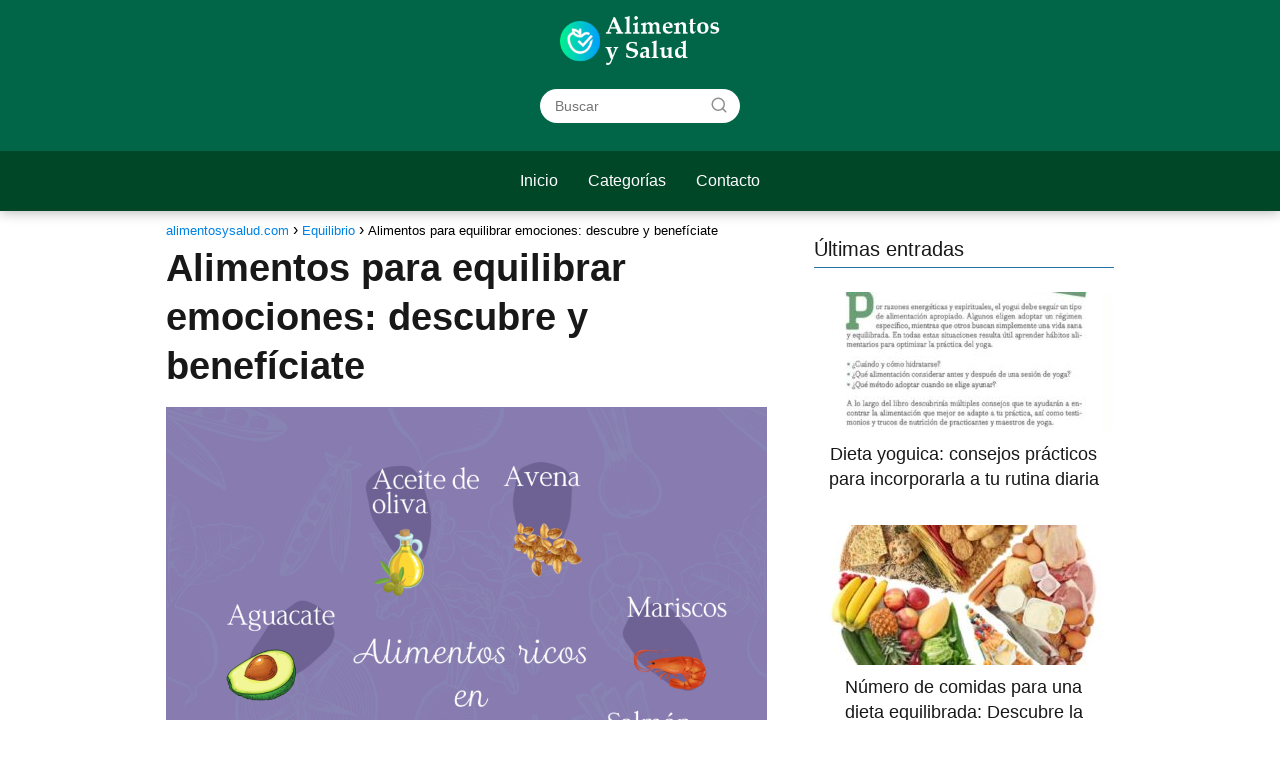

--- FILE ---
content_type: text/html; charset=UTF-8
request_url: https://alimentosysalud.com/alimentos-para-equilibrar-emociones-descubre-y-beneficiate/
body_size: 10885
content:
<!DOCTYPE html><html lang="es" > <head> <meta charset="UTF-8"><meta name="viewport" content="width=device-width, initial-scale=1.0, maximum-scale=2.0"><meta name='robots' content='index, follow, max-image-preview:large, max-snippet:-1, max-video-preview:-1'/>  <title>Alimentos para equilibrar emociones: descubre y benefíciate</title> <meta name="description" content="Descubre cómo los alimentos pueden equilibrar tus emociones y benefíciate de una mejor salud mental. ¡Aprende qué comer para sentirte mejor hoy mismo!"/> <link rel="canonical" href="https://alimentosysalud.com/alimentos-para-equilibrar-emociones-descubre-y-beneficiate/"/> <meta property="og:locale" content="es_ES"/> <meta property="og:type" content="article"/> <meta property="og:title" content="Alimentos para equilibrar emociones: descubre y benefíciate"/> <meta property="og:description" content="Descubre cómo los alimentos pueden equilibrar tus emociones y benefíciate de una mejor salud mental. ¡Aprende qué comer para sentirte mejor hoy mismo!"/> <meta property="og:url" content="https://alimentosysalud.com/alimentos-para-equilibrar-emociones-descubre-y-beneficiate/"/> <meta property="og:site_name" content="alimentosysalud.com"/> <meta property="article:published_time" content="2024-06-02T09:04:37+00:00"/> <meta property="og:image" content="https://alimentosysalud.com/wp-content/uploads/alimentos-para-equilibrar-emociones-descubre-y-beneficiate.png"/> <meta property="og:image:width" content="1080"/> <meta property="og:image:height" content="1080"/> <meta property="og:image:type" content="image/png"/> <meta name="author" content="Walk4804"/> <meta name="twitter:card" content="summary_large_image"/> <meta name="twitter:title" content="Alimentos para equilibrar emociones: descubre y benefíciate"/> <meta name="twitter:label1" content="Escrito por"/> <meta name="twitter:data1" content="Walk4804"/> <meta name="twitter:label2" content="Tiempo de lectura"/> <meta name="twitter:data2" content="2 minutos"/> <script type="application/ld+json" class="yoast-schema-graph">{"@context":"https://schema.org","@graph":[{"@type":"Article","@id":"https://alimentosysalud.com/alimentos-para-equilibrar-emociones-descubre-y-beneficiate/#article","isPartOf":{"@id":"https://alimentosysalud.com/alimentos-para-equilibrar-emociones-descubre-y-beneficiate/"},"author":{"name":"Walk4804","@id":"https://alimentosysalud.com/#/schema/person/a4b78c98b2628afa24d0cca55f0dfabb"},"headline":"Alimentos para equilibrar emociones: descubre y benefíciate","datePublished":"2024-06-02T09:04:37+00:00","dateModified":"2024-06-02T09:04:37+00:00","mainEntityOfPage":{"@id":"https://alimentosysalud.com/alimentos-para-equilibrar-emociones-descubre-y-beneficiate/"},"wordCount":398,"commentCount":0,"publisher":{"@id":"https://alimentosysalud.com/#organization"},"image":{"@id":"https://alimentosysalud.com/alimentos-para-equilibrar-emociones-descubre-y-beneficiate/#primaryimage"},"thumbnailUrl":"https://alimentosysalud.com/wp-content/uploads/alimentos-para-equilibrar-emociones-descubre-y-beneficiate.png","articleSection":["Equilibrio"],"inLanguage":"es","potentialAction":[{"@type":"CommentAction","name":"Comment","target":["https://alimentosysalud.com/alimentos-para-equilibrar-emociones-descubre-y-beneficiate/#respond"]}]},{"@type":"WebPage","@id":"https://alimentosysalud.com/alimentos-para-equilibrar-emociones-descubre-y-beneficiate/","url":"https://alimentosysalud.com/alimentos-para-equilibrar-emociones-descubre-y-beneficiate/","name":"Alimentos para equilibrar emociones: descubre y benefíciate","isPartOf":{"@id":"https://alimentosysalud.com/#website"},"primaryImageOfPage":{"@id":"https://alimentosysalud.com/alimentos-para-equilibrar-emociones-descubre-y-beneficiate/#primaryimage"},"image":{"@id":"https://alimentosysalud.com/alimentos-para-equilibrar-emociones-descubre-y-beneficiate/#primaryimage"},"thumbnailUrl":"https://alimentosysalud.com/wp-content/uploads/alimentos-para-equilibrar-emociones-descubre-y-beneficiate.png","datePublished":"2024-06-02T09:04:37+00:00","dateModified":"2024-06-02T09:04:37+00:00","description":"Descubre cómo los alimentos pueden equilibrar tus emociones y benefíciate de una mejor salud mental. ¡Aprende qué comer para sentirte mejor hoy mismo!","breadcrumb":{"@id":"https://alimentosysalud.com/alimentos-para-equilibrar-emociones-descubre-y-beneficiate/#breadcrumb"},"inLanguage":"es","potentialAction":[{"@type":"ReadAction","target":["https://alimentosysalud.com/alimentos-para-equilibrar-emociones-descubre-y-beneficiate/"]}]},{"@type":"ImageObject","inLanguage":"es","@id":"https://alimentosysalud.com/alimentos-para-equilibrar-emociones-descubre-y-beneficiate/#primaryimage","url":"https://alimentosysalud.com/wp-content/uploads/alimentos-para-equilibrar-emociones-descubre-y-beneficiate.png","contentUrl":"https://alimentosysalud.com/wp-content/uploads/alimentos-para-equilibrar-emociones-descubre-y-beneficiate.png","width":1080,"height":1080},{"@type":"WebSite","@id":"https://alimentosysalud.com/#website","url":"https://alimentosysalud.com/","name":"alimentosysalud.com","description":"","publisher":{"@id":"https://alimentosysalud.com/#organization"},"potentialAction":[{"@type":"SearchAction","target":{"@type":"EntryPoint","urlTemplate":"https://alimentosysalud.com/?s={search_term_string}"},"query-input":"required name=search_term_string"}],"inLanguage":"es"},{"@type":"Organization","@id":"https://alimentosysalud.com/#organization","name":"alimentosysalud.com","url":"https://alimentosysalud.com/","logo":{"@type":"ImageObject","inLanguage":"es","@id":"https://alimentosysalud.com/#/schema/logo/image/","url":"https://alimentosysalud.com/wp-content/uploads/logo.png","contentUrl":"https://alimentosysalud.com/wp-content/uploads/logo.png","width":255,"height":78,"caption":"alimentosysalud.com"},"image":{"@id":"https://alimentosysalud.com/#/schema/logo/image/"}},{"@type":"Person","@id":"https://alimentosysalud.com/#/schema/person/a4b78c98b2628afa24d0cca55f0dfabb","name":"Walk4804","image":{"@type":"ImageObject","inLanguage":"es","@id":"https://alimentosysalud.com/#/schema/person/image/","url":"https://secure.gravatar.com/avatar/6e300060e65715724de0f9bb06a5500982424921228af61649cad1f13a8bf70d?s=96&d=mm&r=g","contentUrl":"https://secure.gravatar.com/avatar/6e300060e65715724de0f9bb06a5500982424921228af61649cad1f13a8bf70d?s=96&d=mm&r=g","caption":"Walk4804"},"sameAs":["https://alimentosysalud.com"]}]}</script> <style id='wp-img-auto-sizes-contain-inline-css' type='text/css'>img:is([sizes=auto i],[sizes^="auto," i]){contain-intrinsic-size:3000px 1500px}/*# sourceURL=wp-img-auto-sizes-contain-inline-css */</style><style id='classic-theme-styles-inline-css' type='text/css'>/*! This file is auto-generated */.wp-block-button__link{color:#fff;background-color:#32373c;border-radius:9999px;box-shadow:none;text-decoration:none;padding:calc(.667em + 2px) calc(1.333em + 2px);font-size:1.125em}.wp-block-file__button{background:#32373c;color:#fff;text-decoration:none}/*# sourceURL=/wp-includes/css/classic-themes.min.css */</style><link rel='stylesheet' id='contact-form-7-css' href='https://alimentosysalud.com/wp-content/plugins/contact-form-7/includes/css/styles.css?ver=5.9.4' type='text/css' media='all'/><link rel='stylesheet' id='asap-style-css' href='https://alimentosysalud.com/wp-content/themes/asap/assets/css/main.min.css?ver=0001310523' type='text/css' media='all'/><style id='asap-style-inline-css' type='text/css'>body {font-family: 'Maven Pro', sans-serif !important;background: #FFFFFF;font-weight: 400 !important;}h1,h2,h3,h4,h5,h6 {font-family: 'Maven Pro', sans-serif !important;font-weight: 600;line-height: 1.3;}h1 {color:#181818}h2,h5,h6{color:#181818}h3{color:#181818}h4{color:#181818}.article-loop p,.article-loop-featured p,.article-loop h2,.article-loop h3,.article-loop h4,.article-loop-featured h2,.article-loop-featured h3,.article-loop span.entry-title, .related-posts p,.last-post-sidebar p,.woocommerce-loop-product__title {font-family: 'Maven Pro', sans-serif !important;font-size: 18px !important;font-weight: 400 !important;}.article-loop .show-extract p,.article-loop .show-extract span {font-family: 'Maven Pro', sans-serif !important;font-weight: 400 !important;}a {color: #0183e4;}.the-content .post-index span,.des-category .post-index span {font-size:18px;}.the-content .post-index li,.the-content .post-index a,.des-category .post-index li,.des-category .post-index a,.comment-respond > p > span > a,.asap-pros-cons-title span,.asap-pros-cons ul li span,.woocommerce #reviews #comments ol.commentlist li .comment-text p,.woocommerce #review_form #respond p,.woocommerce .comment-reply-title,.woocommerce form .form-row label, .woocommerce-page form .form-row label {font-size: calc(18px - 2px);}.content-tags a,.tagcloud a {border:1px solid #0183e4;}.content-tags a:hover,.tagcloud a:hover {color: #0183e499;}p,.the-content ul li,.the-content ol li {color: #181818;font-size: 18px;line-height: 1.6;}.comment-author cite,.primary-sidebar ul li a,.woocommerce ul.products li.product .price,span.asap-author,.content-cluster .show-extract span {color: #181818;}.comment-body p,#commentform input,#commentform textarea{font-size: calc(18px - 2px);}.social-title {font-size: calc(18px - 3px);}.breadcrumb a,.breadcrumb span,.woocommerce .woocommerce-breadcrumb {font-size: calc(18px - 5px);}.content-footer p,.content-footer li,.search-header input:not([type=submit]):not([type=radio]):not([type=checkbox]):not([type=file]) {font-size: calc(18px - 4px) !important;}.search-header input:not([type=submit]):not([type=radio]):not([type=checkbox]):not([type=file]) {border:1px solid #FFFFFF26 !important;}h1 {font-size: 38px;}h2 {font-size: 32px;}h3 {font-size: 28px;}h4 {font-size: 23px;}.site-header,#cookiesbox {background: #004728;}.site-header-wc a span.count-number {border:1px solid #FFFFFF;}.content-footer {background: #2471a3;}.comment-respond > p,.area-comentarios ol > p,.error404 .content-loop p + p,.search .content-loop .search-home + p {border-bottom:1px solid #2471a3}.pagination a,.nav-links a,.woocommerce #respond input#submit,.woocommerce a.button, .woocommerce button.button,.woocommerce input.button,.woocommerce #respond input#submit.alt,.woocommerce a.button.alt,.woocommerce button.button.alt,.woocommerce input.button.alt,.wpcf7-form input.wpcf7-submit {background: #2471a3;color: #FFFFFF !important;}.woocommerce div.product .woocommerce-tabs ul.tabs li.active {border-bottom: 2px solid #2471a3;}.pagination a:hover,.nav-links a:hover {background: #2471a3B3;}.article-loop a span.entry-title{color:#181818 !important;}.article-loop a:hover p,.article-loop a:hover h2,.article-loop a:hover h3,.article-loop a:hover span.entry-title {color: #0183e4 !important;}.article-loop.custom-links a:hover span.entry-title,.asap-loop-horizontal .article-loop a:hover span.entry-title {color: #181818 !important;}#commentform input,#commentform textarea {border: 2px solid #2471a3;font-weight: 400 !important;}.content-loop {max-width: 980px;}.site-header-content {max-width: 980px;}.content-footer {max-width: calc(980px - 32px); }.content-footer-social {background: #2471a31A;}.content-single {max-width: 980px;}.content-page {max-width: 980px;}.content-wc {max-width: 980px;}.reply a,.go-top {background: #2471a3;color: #FFFFFF;}.reply a {border: 2px solid #2471a3;}#commentform input[type=submit] {background: #2471a3;color: #FFFFFF;}.site-header a,header,header label {color: #FFFFFF;}.content-footer a,.content-footer p,.content-footer .widget-area {color: #FFFFFF;}header .line {background: #FFFFFF;}.site-logo img {max-width: 160px;}.search-header {margin-left: 0px;}.primary-sidebar {width:300px;}p.sidebar-title,.comment-respond > p,.area-comentarios ol > p,.asap-subtitle {font-size:calc(18px + 2px);}.popular-post-sidebar ol a {color:#181818;font-size:calc(18px - 2px);}.popular-post-sidebar ol li:before,.primary-sidebar div ul li:before {border-color: #2471a3;}.search-form input[type=submit] {background:#004728;}.search-form {border:2px solid #2471a3;}.sidebar-title:after,.archive .content-loop h1:after {background:#2471a3;}.single-nav .nav-prev a:before, .single-nav .nav-next a:before {border-color:#2471a3;}.single-nav a {color:#181818;font-size:calc(18px - 3px);}.the-content .post-index {border-top:2px solid #2471a3;}.the-content .post-index #show-table {color:#0183e4;font-size: calc(18px - 3px);font-weight: 400;}.the-content .post-index .btn-show {font-size: calc(18px - 3px) !important;}.search-header form {width:200px;}.site-header .site-header-wc svg {stroke:#FFFFFF;}.item-featured {color:#FFFFFF;background:#f16028;}.checkbox .check-table svg {stroke:#2471a3;}html{scroll-behavior:smooth;}.article-content,#commentform input, #commentform textarea,.reply a,.woocommerce #respond input#submit, .woocommerce #respond input#submit.alt,.woocommerce-address-fields__field-wrapper input,.woocommerce-EditAccountForm input,.wpcf7-form input,.wpcf7-form textarea,.wpcf7-form input.wpcf7-submit {border-radius:10px !important;}.pagination a, .pagination span, .nav-links a {border-radius:50%;min-width:2.5rem;}.reply a {padding:6px 8px !important;}.asap-icon,.asap-icon-single {border-radius:50%;}.asap-icon{margin-right:1px;padding:.6rem !important;}.content-footer-social {border-top-left-radius:10px;border-top-right-radius:10px;}.item-featured,.content-item-category>span,.woocommerce span.onsale,.woocommerce a.button,.woocommerce button.button, .woocommerce input.button, .woocommerce a.button.alt, .woocommerce button.button.alt, .woocommerce input.button.alt,.product-gallery-summary .quantity input,#add_payment_method table.cart input,.woocommerce-cart table.cart input, .woocommerce-checkout table.cart input,.woocommerce div.product form.cart .variations select {border-radius:2rem !important;}.search-home input {border-radius:2rem !important;padding: 0.875rem 1.25rem !important;}.search-home button.s-btn {margin-right:1.25rem !important;}#cookiesbox p,#cookiesbox a {color: #FFFFFF;}#cookiesbox button {background: #FFFFFF;color:#004728;}@media (max-width: 1050px) and (min-width:481px) {.article-loop-featured .article-image-featured {border-radius: 10px !important;}}@media (min-width:1050px) { ul.sub-menu,ul.sub-menu li {border-radius:10px;}.search-header input {border-radius:2rem !important;padding: 0 0 0 .85rem !important;}.search-header button.s-btn {width:2.65rem !important;}.site-header .asap-icon svg { stroke: #FFFFFF !important;}.home .content-loop {padding-top: 1.75rem;}}.article-content {height:196px;}.content-thin .content-cluster .article-content {height:160px !important;}.last-post-sidebar .article-content {height: 140px;margin-bottom: 8px}.related-posts .article-content {height: 120px;}.asap-box-design .article-content:not(.asap-box-design .last-post-sidebar .article-content) {min-height:196px;}.asap-box-design .related-posts .article-content {min-height:120px !important;}.asap-box-design .content-thin .content-cluster .article-content {heigth:160px !important;min-height:160px !important;}@media (max-width:1050px) { .last-post-sidebar .article-content,.related-posts .article-content {height: 150px !important}}@media (max-width: 480px) {.article-content {height: 180px}}@media (min-width:480px){.asap-loop-horizontal .content-thin .asap-columns-1 .content-cluster .article-image,.asap-loop-horizontal .content-thin .asap-columns-1 .content-cluster .article-content {height:100% !important;}.asap-loop-horizontal .asap-columns-1 .article-image:not(.asap-loop-horizontal .last-post-sidebar .asap-columns-1 .article-image), .asap-loop-horizontal .asap-columns-1 .article-content:not(.asap-loop-horizontal .last-post-sidebar .asap-columns-1 .article-content) {height:100% !important;}.asap-loop-horizontal .asap-columns-2 .article-image,.asap-loop-horizontal .asap-columns-2 .article-content,.asap-loop-horizontal .content-thin .asap-columns-2 .content-cluster .article-image,.asap-loop-horizontal .content-thin .asap-columns-2 .content-cluster .article-content {min-height:140px !important;height:100% !important;}.asap-loop-horizontal .asap-columns-3 .article-image,.asap-loop-horizontal .asap-columns-3 .article-content,.asap-loop-horizontal .content-thin .asap-columns-3 .content-cluster .article-image,.asap-loop-horizontal .content-thin .asap-columns-3 .content-cluster .article-content {min-height:120px !important;height:100% !important;}.asap-loop-horizontal .asap-columns-4 .article-image,.asap-loop-horizontal .asap-columns-4 .article-content,.asap-loop-horizontal .content-thin .asap-columns-4 .content-cluster .article-image,.asap-loop-horizontal .content-thin .asap-columns-4.content-cluster .article-content {min-height:100px !important;height:100% !important;}.asap-loop-horizontal .asap-columns-5 .article-image,.asap-loop-horizontal .asap-columns-5 .article-content,.asap-loop-horizontal .content-thin .asap-columns-5 .content-cluster .article-image,.asap-loop-horizontal .content-thin .asap-columns-5 .content-cluster .article-content {min-height:90px !important;height:100% !important;}}.article-loop .article-image,.article-loop a p,.article-image-featured,input,textarea,a { transition:all .2s; }.article-loop:hover .article-image {transform:scale(1.05) }.the-content .post-index #index-table{display:none;}.the-content .post-index {background:#2471a31A !important;border:1px solid #2471a3 !important;}.the-content .post-index .checkbox .check-table svg {stroke-width:1 !important;}@media(max-width:480px) {h1,.archive .content-loop h1 {font-size: calc(38px - 8px);}h2 {font-size: calc(32px - 4px);}h3 {font-size: calc(28px - 4px);}.article-loop-featured .article-image-featured {border-radius:10px !important;}}@media(min-width:1050px) {.content-thin {width: calc(95% - 300px);}#menu>ul {font-size: calc(18px - 2px);} #menu ul .menu-item-has-children:after {border: solid #FFFFFF;border-width: 0 2px 2px 0;}}@media(max-width:1050px) {#menu ul li .sub-menu li a:hover { color:#0183e4 !important;}#menu ul>li ul>li>a{font-size: calc(18px - 2px);}}.item-featured {margin-top:44px;} .asap-box-design .last-post-sidebar .article-content { min-height:140px;}.asap-box-design .last-post-sidebar .article-loop {margin-bottom:.85rem !important;} .asap-box-design .last-post-sidebar article:last-child { margin-bottom:2rem !important;}.the-content ul:not(#index-table) li::marker {color: #2471a3;}.the-content > ol:not(#index-table *) > li:before {content: counter(li);counter-increment: li;left: -1.5em;top: 65%;color:#FFFFFF;background: #2471a3;height: 1.4em;min-width: 1.22em;padding: 1px 1px 1px 2px;border-radius: 6px;border: 1px solid #2471a3;line-height: 1.5em;font-size: 22px;text-align: center;font-weight: normal;float: left !important;margin-right: 16px;margin-top: 8px;}.the-content > ol:not(#index-table *) {counter-reset: li;list-style: none;padding: 0;margin-bottom: 2rem;text-shadow: 0 1px 0 rgb(255 255 255 / 50%);}.the-content > ol:not(#index-table) > li {position: relative;display: block;padding: 0.5rem 0 0;margin: 0.5rem 0 1.25rem !important;border-radius: 10px;text-decoration: none;margin-left: 2px;}.asap-date-loop {font-size: calc(18px - 5px) !important;text-align:center;}.the-content h2:before {margin-top: -70px;height: 70px; }.asap-content-logo-top {background: #006647;}.site-header-content{justify-content:center;}@media (max-width: 1050px){.site-logo img{max-height: 36px;}#menu { margin-top: 60px;}.asap-content-logo-top {padding: 0 1rem !important;z-index: 9999;width: 100%;height:60px;}}@media (max-width: 1050px){.asap-content-logo-top {position:fixed;}}@media(min-width:1050px) {.site-header {box-shadow: 0 1px 12px rgb(0 0 0 / 30%);}.asap-content-logo-top {position: relative;z-index:999999;overflow:hidden;}}@media(max-width:1050px) {.asap-content-logo-top {box-shadow: 0 1px 12px rgb(0 0 0 / 30%);}}.content-footer .widget-area {padding-right:2rem;}footer {background: #2471a3;}.content-footer {padding:20px;}.content-footer p.widget-title {margin-bottom:10px;}.content-footer .logo-footer {width:100%;align-items:flex-start;}.content-footer-social {width: 100%;}.content-single,content-page {margin-bottom:2rem;}.content-footer-social > div {max-width: calc(980px - 32px);margin:0 auto;}@media (min-width:1050px) {.content-footer {padding:30px 0;}.content-footer .logo-footer {margin:0 1rem 0 0 !important;padding-right:2rem !important;}}@media (max-width:1050px) {.content-footer .logo-footer {margin:0 0 1rem 0 !important;}.content-footer .widget-area {margin-top:2rem !important;}}@media(max-width:1050px) {.asap-content-logo-top {width:calc(100% - 68px) !important;justify-content:left;}.asap-content-logo-top .site-logo {padding:0;}.site-header-content {justify-content:right !important;}.site-header-content #menu {margin-top: 0;}}@media(min-width:1050px) {.site-header-content {flex-direction:column;}.social-desktop {display:none;}}/*# sourceURL=asap-style-inline-css */</style><meta name="theme-color" content="#006647"><link rel="preload" as="image" href="https://alimentosysalud.com/wp-content/uploads/alimentos-para-equilibrar-emociones-descubre-y-beneficiate-1024x1024.png" imagesrcset="https://alimentosysalud.com/wp-content/uploads/alimentos-para-equilibrar-emociones-descubre-y-beneficiate-1024x1024.png 1024w, https://alimentosysalud.com/wp-content/uploads/alimentos-para-equilibrar-emociones-descubre-y-beneficiate-300x300.png 300w, https://alimentosysalud.com/wp-content/uploads/alimentos-para-equilibrar-emociones-descubre-y-beneficiate-150x150.png 150w, https://alimentosysalud.com/wp-content/uploads/alimentos-para-equilibrar-emociones-descubre-y-beneficiate-768x768.png 768w, https://alimentosysalud.com/wp-content/uploads/alimentos-para-equilibrar-emociones-descubre-y-beneficiate.png 1080w" imagesizes="(max-width: 1024px) 100vw, 1024px"/><script type="application/ld+json"> {"@context":"http:\/\/schema.org","@type":"Organization","name":"alimentosysalud.com","alternateName":"alimentosysalud.com","url":"https:\/\/alimentosysalud.com","logo":"https:\/\/alimentosysalud.com\/wp-content\/uploads\/logo.png"}</script> <script type="application/ld+json"> {"@context":"https:\/\/schema.org","@type":"Article","mainEntityOfPage":{"@type":"WebPage","@id":"https:\/\/alimentosysalud.com\/alimentos-para-equilibrar-emociones-descubre-y-beneficiate\/"},"headline":"Alimentos para equilibrar emociones: descubre y benef\u00edciate","image":{"@type":"ImageObject","url":"https:\/\/alimentosysalud.com\/wp-content\/uploads\/alimentos-para-equilibrar-emociones-descubre-y-beneficiate.png"},"author":{"@type":"Person","name":"Walk4804","sameAs":"https:\/\/alimentosysalud.com\/author\/walk4804\/"},"publisher":{"@type":"Organization","name":"alimentosysalud.com","logo":{"@type":"ImageObject","url":"https:\/\/alimentosysalud.com\/wp-content\/uploads\/logo.png"}},"datePublished":"2024-06-02 09:04","dateModified":"2024-06-02 09:04"} </script> <script type="application/ld+json"> {"@context":"https:\/\/schema.org","@type":"WebSite","url":"https:\/\/alimentosysalud.com","potentialAction":{"@type":"SearchAction","target":{"@type":"EntryPoint","urlTemplate":"https:\/\/alimentosysalud.com\/?s={s}"},"query-input":"required name=s"}} </script><script async src="https://pagead2.googlesyndication.com/pagead/js/adsbygoogle.js?client=ca-pub-7574832856423469" crossorigin="anonymous"></script><link rel="icon" href="https://alimentosysalud.com/wp-content/uploads/cropped-icono-32x32.png" sizes="32x32"/><link rel="icon" href="https://alimentosysalud.com/wp-content/uploads/cropped-icono-192x192.png" sizes="192x192"/><link rel="apple-touch-icon" href="https://alimentosysalud.com/wp-content/uploads/cropped-icono-180x180.png"/><meta name="msapplication-TileImage" content="https://alimentosysalud.com/wp-content/uploads/cropped-icono-270x270.png"/><style id='global-styles-inline-css' type='text/css'>
:root{--wp--preset--aspect-ratio--square: 1;--wp--preset--aspect-ratio--4-3: 4/3;--wp--preset--aspect-ratio--3-4: 3/4;--wp--preset--aspect-ratio--3-2: 3/2;--wp--preset--aspect-ratio--2-3: 2/3;--wp--preset--aspect-ratio--16-9: 16/9;--wp--preset--aspect-ratio--9-16: 9/16;--wp--preset--color--black: #000000;--wp--preset--color--cyan-bluish-gray: #abb8c3;--wp--preset--color--white: #ffffff;--wp--preset--color--pale-pink: #f78da7;--wp--preset--color--vivid-red: #cf2e2e;--wp--preset--color--luminous-vivid-orange: #ff6900;--wp--preset--color--luminous-vivid-amber: #fcb900;--wp--preset--color--light-green-cyan: #7bdcb5;--wp--preset--color--vivid-green-cyan: #00d084;--wp--preset--color--pale-cyan-blue: #8ed1fc;--wp--preset--color--vivid-cyan-blue: #0693e3;--wp--preset--color--vivid-purple: #9b51e0;--wp--preset--gradient--vivid-cyan-blue-to-vivid-purple: linear-gradient(135deg,rgb(6,147,227) 0%,rgb(155,81,224) 100%);--wp--preset--gradient--light-green-cyan-to-vivid-green-cyan: linear-gradient(135deg,rgb(122,220,180) 0%,rgb(0,208,130) 100%);--wp--preset--gradient--luminous-vivid-amber-to-luminous-vivid-orange: linear-gradient(135deg,rgb(252,185,0) 0%,rgb(255,105,0) 100%);--wp--preset--gradient--luminous-vivid-orange-to-vivid-red: linear-gradient(135deg,rgb(255,105,0) 0%,rgb(207,46,46) 100%);--wp--preset--gradient--very-light-gray-to-cyan-bluish-gray: linear-gradient(135deg,rgb(238,238,238) 0%,rgb(169,184,195) 100%);--wp--preset--gradient--cool-to-warm-spectrum: linear-gradient(135deg,rgb(74,234,220) 0%,rgb(151,120,209) 20%,rgb(207,42,186) 40%,rgb(238,44,130) 60%,rgb(251,105,98) 80%,rgb(254,248,76) 100%);--wp--preset--gradient--blush-light-purple: linear-gradient(135deg,rgb(255,206,236) 0%,rgb(152,150,240) 100%);--wp--preset--gradient--blush-bordeaux: linear-gradient(135deg,rgb(254,205,165) 0%,rgb(254,45,45) 50%,rgb(107,0,62) 100%);--wp--preset--gradient--luminous-dusk: linear-gradient(135deg,rgb(255,203,112) 0%,rgb(199,81,192) 50%,rgb(65,88,208) 100%);--wp--preset--gradient--pale-ocean: linear-gradient(135deg,rgb(255,245,203) 0%,rgb(182,227,212) 50%,rgb(51,167,181) 100%);--wp--preset--gradient--electric-grass: linear-gradient(135deg,rgb(202,248,128) 0%,rgb(113,206,126) 100%);--wp--preset--gradient--midnight: linear-gradient(135deg,rgb(2,3,129) 0%,rgb(40,116,252) 100%);--wp--preset--font-size--small: 13px;--wp--preset--font-size--medium: 20px;--wp--preset--font-size--large: 36px;--wp--preset--font-size--x-large: 42px;--wp--preset--spacing--20: 0.44rem;--wp--preset--spacing--30: 0.67rem;--wp--preset--spacing--40: 1rem;--wp--preset--spacing--50: 1.5rem;--wp--preset--spacing--60: 2.25rem;--wp--preset--spacing--70: 3.38rem;--wp--preset--spacing--80: 5.06rem;--wp--preset--shadow--natural: 6px 6px 9px rgba(0, 0, 0, 0.2);--wp--preset--shadow--deep: 12px 12px 50px rgba(0, 0, 0, 0.4);--wp--preset--shadow--sharp: 6px 6px 0px rgba(0, 0, 0, 0.2);--wp--preset--shadow--outlined: 6px 6px 0px -3px rgb(255, 255, 255), 6px 6px rgb(0, 0, 0);--wp--preset--shadow--crisp: 6px 6px 0px rgb(0, 0, 0);}:where(.is-layout-flex){gap: 0.5em;}:where(.is-layout-grid){gap: 0.5em;}body .is-layout-flex{display: flex;}.is-layout-flex{flex-wrap: wrap;align-items: center;}.is-layout-flex > :is(*, div){margin: 0;}body .is-layout-grid{display: grid;}.is-layout-grid > :is(*, div){margin: 0;}:where(.wp-block-columns.is-layout-flex){gap: 2em;}:where(.wp-block-columns.is-layout-grid){gap: 2em;}:where(.wp-block-post-template.is-layout-flex){gap: 1.25em;}:where(.wp-block-post-template.is-layout-grid){gap: 1.25em;}.has-black-color{color: var(--wp--preset--color--black) !important;}.has-cyan-bluish-gray-color{color: var(--wp--preset--color--cyan-bluish-gray) !important;}.has-white-color{color: var(--wp--preset--color--white) !important;}.has-pale-pink-color{color: var(--wp--preset--color--pale-pink) !important;}.has-vivid-red-color{color: var(--wp--preset--color--vivid-red) !important;}.has-luminous-vivid-orange-color{color: var(--wp--preset--color--luminous-vivid-orange) !important;}.has-luminous-vivid-amber-color{color: var(--wp--preset--color--luminous-vivid-amber) !important;}.has-light-green-cyan-color{color: var(--wp--preset--color--light-green-cyan) !important;}.has-vivid-green-cyan-color{color: var(--wp--preset--color--vivid-green-cyan) !important;}.has-pale-cyan-blue-color{color: var(--wp--preset--color--pale-cyan-blue) !important;}.has-vivid-cyan-blue-color{color: var(--wp--preset--color--vivid-cyan-blue) !important;}.has-vivid-purple-color{color: var(--wp--preset--color--vivid-purple) !important;}.has-black-background-color{background-color: var(--wp--preset--color--black) !important;}.has-cyan-bluish-gray-background-color{background-color: var(--wp--preset--color--cyan-bluish-gray) !important;}.has-white-background-color{background-color: var(--wp--preset--color--white) !important;}.has-pale-pink-background-color{background-color: var(--wp--preset--color--pale-pink) !important;}.has-vivid-red-background-color{background-color: var(--wp--preset--color--vivid-red) !important;}.has-luminous-vivid-orange-background-color{background-color: var(--wp--preset--color--luminous-vivid-orange) !important;}.has-luminous-vivid-amber-background-color{background-color: var(--wp--preset--color--luminous-vivid-amber) !important;}.has-light-green-cyan-background-color{background-color: var(--wp--preset--color--light-green-cyan) !important;}.has-vivid-green-cyan-background-color{background-color: var(--wp--preset--color--vivid-green-cyan) !important;}.has-pale-cyan-blue-background-color{background-color: var(--wp--preset--color--pale-cyan-blue) !important;}.has-vivid-cyan-blue-background-color{background-color: var(--wp--preset--color--vivid-cyan-blue) !important;}.has-vivid-purple-background-color{background-color: var(--wp--preset--color--vivid-purple) !important;}.has-black-border-color{border-color: var(--wp--preset--color--black) !important;}.has-cyan-bluish-gray-border-color{border-color: var(--wp--preset--color--cyan-bluish-gray) !important;}.has-white-border-color{border-color: var(--wp--preset--color--white) !important;}.has-pale-pink-border-color{border-color: var(--wp--preset--color--pale-pink) !important;}.has-vivid-red-border-color{border-color: var(--wp--preset--color--vivid-red) !important;}.has-luminous-vivid-orange-border-color{border-color: var(--wp--preset--color--luminous-vivid-orange) !important;}.has-luminous-vivid-amber-border-color{border-color: var(--wp--preset--color--luminous-vivid-amber) !important;}.has-light-green-cyan-border-color{border-color: var(--wp--preset--color--light-green-cyan) !important;}.has-vivid-green-cyan-border-color{border-color: var(--wp--preset--color--vivid-green-cyan) !important;}.has-pale-cyan-blue-border-color{border-color: var(--wp--preset--color--pale-cyan-blue) !important;}.has-vivid-cyan-blue-border-color{border-color: var(--wp--preset--color--vivid-cyan-blue) !important;}.has-vivid-purple-border-color{border-color: var(--wp--preset--color--vivid-purple) !important;}.has-vivid-cyan-blue-to-vivid-purple-gradient-background{background: var(--wp--preset--gradient--vivid-cyan-blue-to-vivid-purple) !important;}.has-light-green-cyan-to-vivid-green-cyan-gradient-background{background: var(--wp--preset--gradient--light-green-cyan-to-vivid-green-cyan) !important;}.has-luminous-vivid-amber-to-luminous-vivid-orange-gradient-background{background: var(--wp--preset--gradient--luminous-vivid-amber-to-luminous-vivid-orange) !important;}.has-luminous-vivid-orange-to-vivid-red-gradient-background{background: var(--wp--preset--gradient--luminous-vivid-orange-to-vivid-red) !important;}.has-very-light-gray-to-cyan-bluish-gray-gradient-background{background: var(--wp--preset--gradient--very-light-gray-to-cyan-bluish-gray) !important;}.has-cool-to-warm-spectrum-gradient-background{background: var(--wp--preset--gradient--cool-to-warm-spectrum) !important;}.has-blush-light-purple-gradient-background{background: var(--wp--preset--gradient--blush-light-purple) !important;}.has-blush-bordeaux-gradient-background{background: var(--wp--preset--gradient--blush-bordeaux) !important;}.has-luminous-dusk-gradient-background{background: var(--wp--preset--gradient--luminous-dusk) !important;}.has-pale-ocean-gradient-background{background: var(--wp--preset--gradient--pale-ocean) !important;}.has-electric-grass-gradient-background{background: var(--wp--preset--gradient--electric-grass) !important;}.has-midnight-gradient-background{background: var(--wp--preset--gradient--midnight) !important;}.has-small-font-size{font-size: var(--wp--preset--font-size--small) !important;}.has-medium-font-size{font-size: var(--wp--preset--font-size--medium) !important;}.has-large-font-size{font-size: var(--wp--preset--font-size--large) !important;}.has-x-large-font-size{font-size: var(--wp--preset--font-size--x-large) !important;}
/*# sourceURL=global-styles-inline-css */
</style>
</head> <body class="wp-singular single postid-72 wp-theme-asap"> <div class="asap-content-logo-top"> <div class="site-logo"><a href="https://alimentosysalud.com/" class="custom-logo-link" rel="home"><img width="255" height="78" src="https://alimentosysalud.com/wp-content/uploads/logo.png" class="custom-logo" alt="alimentosysalud.com" decoding="async" srcset="https://alimentosysalud.com/wp-content/uploads/logo.png 255w, https://alimentosysalud.com/wp-content/uploads/logo-150x46.png 150w" sizes="(max-width: 255px) 100vw, 255px"/></a></div> <div class="search-header"> <form action="https://alimentosysalud.com/" method="get"> <input autocomplete="off" id="search-header" placeholder="Buscar" name="s" required> <button class="s-btn" type="submit" aria-label="Buscar"> <svg xmlns="http://www.w3.org/2000/svg" viewBox="0 0 24 24"> <circle cx="11" cy="11" r="8"></circle> <line x1="21" y1="21" x2="16.65" y2="16.65"></line> </svg> </button> </form> </div> </div> <header class="site-header"> <div class="site-header-content"> <div> <input type="checkbox" id="btn-menu"/> <label id="nav-icon" for="btn-menu"> <div class="circle nav-icon"> <span class="line top"></span> <span class="line middle"></span> <span class="line bottom"></span> </div> </label> <nav id="menu" itemscope="itemscope" itemtype="http://schema.org/SiteNavigationElement" role="navigation" > <div class="search-responsive"> <form action="https://alimentosysalud.com/" method="get"> <input autocomplete="off" id="search-menu" placeholder="Buscar" name="s" required> <button class="s-btn" type="submit" aria-label="Buscar"> <svg xmlns="http://www.w3.org/2000/svg" viewBox="0 0 24 24"> <circle cx="11" cy="11" r="8"></circle> <line x1="21" y1="21" x2="16.65" y2="16.65"></line> </svg> </button> </form> </div> <ul id="menu-main-menu" class="header-menu"><li id="menu-item-346" class="menu-item menu-item-type-custom menu-item-object-custom menu-item-home menu-item-346"><a href="https://alimentosysalud.com" itemprop="url">Inicio</a></li><li id="menu-item-627" class="menu-item menu-item-type-post_type menu-item-object-page menu-item-627"><a href="https://alimentosysalud.com/categorias/" itemprop="url">Categorías</a></li><li id="menu-item-628" class="menu-item menu-item-type-post_type menu-item-object-page menu-item-628"><a href="https://alimentosysalud.com/contacto/" itemprop="url">Contacto</a></li></ul> </nav> </div> </div> </header><main class="content-single"> <article class="content-thin"> <div role="navigation" aria-label="Breadcrumbs" class="breadcrumb-trail breadcrumbs" itemprop="breadcrumb"><ul class="breadcrumb" itemscope itemtype="http://schema.org/BreadcrumbList"><meta name="numberOfItems" content="3"/><meta name="itemListOrder" content="Ascending"/><li itemprop="itemListElement" itemscope itemtype="http://schema.org/ListItem" class="trail-item trail-begin"><a href="https://alimentosysalud.com/" rel="home" itemprop="item"><span itemprop="name">alimentosysalud.com</span></a><meta itemprop="position" content="1"/></li><li itemprop="itemListElement" itemscope itemtype="http://schema.org/ListItem" class="trail-item"><a href="https://alimentosysalud.com/equilibrio/" itemprop="item"><span itemprop="name">Equilibrio</span></a><meta itemprop="position" content="2"/></li><li itemprop="itemListElement" itemscope itemtype="http://schema.org/ListItem" class="trail-item trail-end"><span itemprop="name">Alimentos para equilibrar emociones: descubre y benefíciate</span><meta itemprop="position" content="3"/></li></ul></div> <h1>Alimentos para equilibrar emociones: descubre y benefíciate</h1> <div class="post-thumbnail"><img width="1024" height="1024" src="https://alimentosysalud.com/wp-content/uploads/alimentos-para-equilibrar-emociones-descubre-y-beneficiate-1024x1024.png" class="attachment-large size-large wp-post-image" alt="" decoding="async" fetchpriority="high" srcset="https://alimentosysalud.com/wp-content/uploads/alimentos-para-equilibrar-emociones-descubre-y-beneficiate-1024x1024.png 1024w, https://alimentosysalud.com/wp-content/uploads/alimentos-para-equilibrar-emociones-descubre-y-beneficiate-300x300.png 300w, https://alimentosysalud.com/wp-content/uploads/alimentos-para-equilibrar-emociones-descubre-y-beneficiate-150x150.png 150w, https://alimentosysalud.com/wp-content/uploads/alimentos-para-equilibrar-emociones-descubre-y-beneficiate-768x768.png 768w, https://alimentosysalud.com/wp-content/uploads/alimentos-para-equilibrar-emociones-descubre-y-beneficiate.png 1080w" sizes="(max-width: 1024px) 100vw, 1024px"/></div> <div class="the-content"> <div class="post-index"><span>¿Qué verás en este artículo?<span class="btn-show"><label class="checkbox"><input type="checkbox"/ ><span class="check-table" ><svg xmlns="http://www.w3.org/2000/svg" viewBox="0 0 24 24"><path stroke="none" d="M0 0h24v24H0z" fill="none"/><polyline points="6 9 12 15 18 9"/></svg></span></label></span></span> <ol id="index-table"> <li> <a href="#seccion_introductoria" title="Sección introductoria">Sección introductoria</a> </li> <li> <a href="#1_que_son_los_alimentos_para_equilibrar_emociones_" title="1. ¿Qué son los alimentos para equilibrar emociones?">1. ¿Qué son los alimentos para equilibrar emociones?</a> </li> <li> <a href="#2_como_funcionan_los_alimentos_para_equilibrar_emociones_" title="2. ¿Cómo funcionan los alimentos para equilibrar emociones?">2. ¿Cómo funcionan los alimentos para equilibrar emociones?</a> </li> </li> </ol> </div><h2 id="seccion_introductoria">Sección introductoria</h2><p>En la búsqueda constante de mejorar nuestra calidad de vida, es importante considerar cómo nuestras emociones pueden afectar nuestro bienestar general. Cuando experimentamos estados de ánimo negativos, como el estrés, la ansiedad o la tristeza, puede resultar difícil mantener un equilibrio emocional saludable. Sin embargo, existe una poderosa herramienta a nuestro alcance: los alimentos para equilibrar emociones.</p><p>En este artículo, exploraremos qué son exactamente los alimentos para equilibrar emociones, cómo funcionan y cómo pueden mejorar nuestro estado de ánimo, reducir el estrés y promover la relajación y el bienestar en general. También discutiremos cómo estos alimentos pueden aumentar nuestra energía y vitalidad. ¡Prepárate para descubrir cómo la alimentación puede tener un impacto positivo en tu vida emocional!</p><h2 id="1_que_son_los_alimentos_para_equilibrar_emociones_">1. ¿Qué son los alimentos para equilibrar emociones?</h2><p>Los alimentos para equilibrar emociones son aquellos que contienen nutrientes específicos que pueden tener un impacto directo en nuestro estado de ánimo y bienestar emocional. Estos alimentos no solo proporcionan los nutrientes necesarios para el funcionamiento óptimo de nuestro cerebro y sistema nervioso, sino que también pueden estimular la producción de neurotransmisores responsables de regular nuestras emociones.</p><p>Algunos ejemplos de alimentos para equilibrar emociones incluyen aquellos ricos en triptófano, un aminoácido esencial que ayuda a producir serotonina, también conocida como la "hormona de la felicidad". Otros alimentos contienen antioxidantes que protegen nuestro cerebro de los radicales libres y reducen la inflamación, lo que puede contribuir a mejorar nuestro estado de ánimo.</p><h2 id="2_como_funcionan_los_alimentos_para_equilibrar_emociones_">2. ¿Cómo funcionan los alimentos para equilibrar emociones?</h2><p>Los alimentos para equilibrar emociones funcionan de varias formas. En primer lugar, proporcionan los nutrientes esenciales que nuestro cerebro y sistema nervioso necesitan para funcionar correctamente. Estos nutrientes incluyen vitaminas del complejo B, magnesio, zinc y ácidos grasos omega-3, entre otros.</p><p>Además, muchos de estos alimentos contienen compuestos bioactivos que pueden tener efectos positivos en nuestro estado de ánimo. Por ejemplo, el triptófano presente en algunos alimentos es un precursor de la serotonina, un neurotransmisor que regula el estado de ánimo y el sueño. Otros compuestos, como los polifenoles y los flavonoides, tienen propiedades antioxidantes y antiinflamatorias que pueden proteger nuestro cerebro y mejorar nuestra salud emocional.</p><p>...<br/>Continúa con los demás puntos según la estructura proporcionada.</p> </div> <ul class="single-nav"> <li class="nav-prev"> <a href="https://alimentosysalud.com/efectos-secundarios-de-una-dieta-detox-que-debes-saber/" >Efectos secundarios de una dieta detox: ¿qué debes saber?</a> </li> <li class="nav-next"> <a href="https://alimentosysalud.com/suplementos-recomendados-para-esta-dieta-cuales-son-los-mejores/" > Suplementos recomendados para esta dieta: ¿Cuáles son los mejores? </a> </li> </ul><div id="comentarios" class="area-comentarios"> <div id="respond" class="comment-respond"> <p>Deja una respuesta <small><a rel="nofollow" id="cancel-comment-reply-link" href="/alimentos-para-equilibrar-emociones-descubre-y-beneficiate/#respond" style="display:none;">Cancelar la respuesta</a></small></p><form action="https://alimentosysalud.com/wp-comments-post.php" method="post" id="commentform" class="comment-form"><p class="comment-notes"><span id="email-notes">Tu dirección de correo electrónico no será publicada.</span> <span class="required-field-message">Los campos obligatorios están marcados con <span class="required">*</span></span></p><input placeholder="Nombre *" id="author" name="author" type="text" size="30" required /><div class="fields-wrap"><input placeholder="Correo electrónico *" id="email" name="email" type="text" size="30" required /><p class="comment-form-cookies-consent"><input id="wp-comment-cookies-consent" name="wp-comment-cookies-consent" type="checkbox" value="yes"/> <label for="wp-comment-cookies-consent">Guarda mi nombre, correo electrónico y web en este navegador para la próxima vez que comente.</label></p><textarea placeholder="Comentario" id="comment" name="comment" cols="45" rows="5" required></textarea><p class="form-submit"><input name="submit" type="submit" id="submit" class="submit" value="Publicar el comentario"/> <input type='hidden' name='comment_post_ID' value='72' id='comment_post_ID'/><input type='hidden' name='comment_parent' id='comment_parent' value='0'/></p></form> </div> </div> </article> <aside id="primary-sidebar" class="primary-sidebar widget-area" role="complementary"> <p class="sidebar-title asap-last">Últimas entradas</p> <div class="last-post-sidebar"> <article class="article-loop asap-columns-1"> <a href="https://alimentosysalud.com/dieta-yoguica-consejos-practicos-para-incorporarla-a-tu-rutina-diaria/" rel="bookmark"> <div class="article-content"> <div style="background-image: url('https://alimentosysalud.com/wp-content/uploads/dieta-yoguica-consejos-practicos-para-incorporarla-a-tu-rutina-diaria-300x140.jpg');" class="article-image"></div> </div> <p class="entry-title">Dieta yoguica: consejos prácticos para incorporarla a tu rutina diaria</p> </a> </article><article class="article-loop asap-columns-1"> <a href="https://alimentosysalud.com/numero-de-comidas-para-una-dieta-equilibrada-descubre-la-respuesta/" rel="bookmark"> <div class="article-content"> <div style="background-image: url('https://alimentosysalud.com/wp-content/uploads/numero-de-comidas-para-una-dieta-equilibrada-descubre-la-respuesta-300x140.jpg');" class="article-image"></div> </div> <p class="entry-title">Número de comidas para una dieta equilibrada: Descubre la respuesta</p> </a> </article><article class="article-loop asap-columns-1"> <a href="https://alimentosysalud.com/cuanto-tiempo-seguir-la-dieta-de-la-luna-la-guia-definitiva/" rel="bookmark"> <div class="article-content"> <div style="background-image: url('https://alimentosysalud.com/wp-content/uploads/cuanto-tiempo-seguir-la-dieta-de-la-luna-la-guia-definitiva-300x140.jpg');" class="article-image"></div> </div> <p class="entry-title">Cuánto tiempo seguir la dieta de la luna: La guía definitiva</p> </a> </article><article class="article-loop asap-columns-1"> <a href="https://alimentosysalud.com/cambia-tu-estado-de-animo-con-una-dieta-yoguica/" rel="bookmark"> <div class="article-content"> <div style="background-image: url('https://alimentosysalud.com/wp-content/uploads/cambia-tu-estado-de-animo-con-una-dieta-yoguica-300x140.jpg');" class="article-image"></div> </div> <p class="entry-title">Cambia tu estado de ánimo con una dieta yoguica</p> </a> </article><article class="article-loop asap-columns-1"> <a href="https://alimentosysalud.com/dieta-crash-dieta-equilibrada-resultados-sorprendentes/" rel="bookmark"> <div class="article-content"> <div style="background-image: url('https://alimentosysalud.com/wp-content/uploads/dieta-crash-dieta-equilibrada-resultados-sorprendentes-300x140.jpg');" class="article-image"></div> </div> <p class="entry-title">Dieta crash + Dieta equilibrada = Resultados sorprendentes</p> </a> </article><article class="article-loop asap-columns-1"> <a href="https://alimentosysalud.com/descubre-las-terribles-consecuencias-de-una-dieta-desequilibrada/" rel="bookmark"> <div class="article-content"> <div style="background-image: url('https://alimentosysalud.com/wp-content/uploads/descubre-las-terribles-consecuencias-de-una-dieta-desequilibrada-300x140.jpg');" class="article-image"></div> </div> <p class="entry-title">Descubre las terribles consecuencias de una dieta desequilibrada</p> </a> </article> </div> </aside> </main> <div class="footer-breadcrumb"> <div class="breadcrumb-trail breadcrumbs"><ul class="breadcrumb"><li ><a href="https://alimentosysalud.com/" rel="home" itemprop="item"><span itemprop="name">alimentosysalud.com</span></a></li><li ><a href="https://alimentosysalud.com/equilibrio/" itemprop="item"><span itemprop="name">Equilibrio</span></a></li><li ><span itemprop="name">Alimentos para equilibrar emociones: descubre y benefíciate</span></li></ul></div> </div> <span class="go-top"><span>Subir</span><i class="arrow arrow-up"></i></span> <div class="content-footer-social"> <div> <div class="textwidget"><p><a href="https://alimentosysalud.com/sitemap_index.xml">Mapa del sitio</a></p></div> </div><div><p class="sidebar-title">Páginas</p> <ul> <li class="page_item page-item-548"><a href="https://alimentosysalud.com/categorias/">Categorías</a></li><li class="page_item page-item-555"><a href="https://alimentosysalud.com/contacto/">Contacto</a></li><li class="page_item page-item-3"><a href="https://alimentosysalud.com/politica-de-privacidad/">Política de privacidad</a></li> </ul> </div> </div> <script type="text/javascript" src="https://alimentosysalud.com/wp-includes/js/comment-reply.min.js?ver=6.9&#039; defer onload=&#039;" id="comment-reply-js" async="async" data-wp-strategy="async" fetchpriority="low"></script><script type="text/javascript" src="https://alimentosysalud.com/wp-content/plugins/contact-form-7/includes/swv/js/index.js?ver=5.9.4&#039; defer onload=&#039;" id="swv-js"></script><script type="text/javascript" id="contact-form-7-js-extra">/* <![CDATA[ */var wpcf7 = {"api":{"root":"https://alimentosysalud.com/wp-json/","namespace":"contact-form-7/v1"},"cached":"1"};//# sourceURL=contact-form-7-js-extra/* ]]> */</script><script type="text/javascript" src="https://alimentosysalud.com/wp-content/plugins/contact-form-7/includes/js/index.js?ver=5.9.4&#039; defer onload=&#039;" id="contact-form-7-js"></script><script type="text/javascript" src="https://alimentosysalud.com/wp-includes/js/jquery/jquery.min.js?ver=3.7.1&#039; defer onload=&#039;" id="jquery-core-js"></script><script type="text/javascript" src="https://alimentosysalud.com/wp-includes/js/jquery/jquery-migrate.min.js?ver=3.4.1&#039; defer onload=&#039;" id="jquery-migrate-js"></script><script type="text/javascript" src="https://alimentosysalud.com/wp-content/themes/asap/assets/js/asap.min.js?ver=01190523&#039; defer onload=&#039;" id="load_asap_scripts-js"></script><script type="speculationrules">{"prefetch":[{"source":"document","where":{"and":[{"href_matches":"/*"},{"not":{"href_matches":["/wp-*.php","/wp-admin/*","/wp-content/uploads/*","/wp-content/*","/wp-content/plugins/*","/wp-content/themes/asap/*","/*\\?(.+)"]}},{"not":{"selector_matches":"a[rel~=\"nofollow\"]"}},{"not":{"selector_matches":".no-prefetch, .no-prefetch a"}}]},"eagerness":"conservative"}]}</script> </body></html>
<!--El peso se redujo un 4.12% -->

--- FILE ---
content_type: text/html; charset=utf-8
request_url: https://www.google.com/recaptcha/api2/aframe
body_size: 267
content:
<!DOCTYPE HTML><html><head><meta http-equiv="content-type" content="text/html; charset=UTF-8"></head><body><script nonce="VfwUMYR0qVUEttnmLZ9N8w">/** Anti-fraud and anti-abuse applications only. See google.com/recaptcha */ try{var clients={'sodar':'https://pagead2.googlesyndication.com/pagead/sodar?'};window.addEventListener("message",function(a){try{if(a.source===window.parent){var b=JSON.parse(a.data);var c=clients[b['id']];if(c){var d=document.createElement('img');d.src=c+b['params']+'&rc='+(localStorage.getItem("rc::a")?sessionStorage.getItem("rc::b"):"");window.document.body.appendChild(d);sessionStorage.setItem("rc::e",parseInt(sessionStorage.getItem("rc::e")||0)+1);localStorage.setItem("rc::h",'1768098197662');}}}catch(b){}});window.parent.postMessage("_grecaptcha_ready", "*");}catch(b){}</script></body></html>